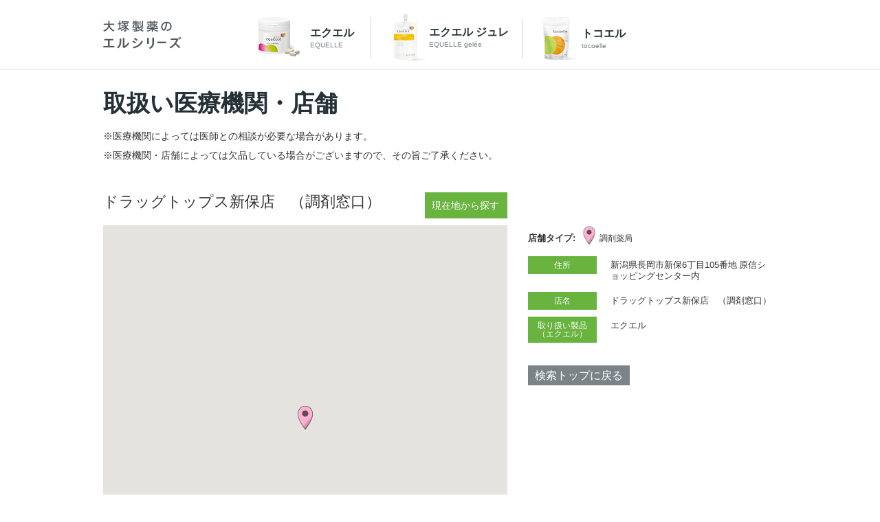

--- FILE ---
content_type: text/html; charset=utf-8
request_url: https://shop-eql.otsuka.co.jp/map/12785
body_size: 38791
content:
<!DOCTYPE html>

<html lang="ja">

  <head>
    <meta charset="utf-8">
    <meta http-equiv="X-UA-Compatible" content="IE=edge">
    <meta name="viewport" content="width=device-width,initial-scale=1.0,user-scalable=no" />

  
    <link rel="alternate" type="application/rss+xml" title="sitemap" href="/sitemap.xml" />
  
  
    <script type="text/javascript" src="/static/js/lib/jquery-1.9.1.min.js"></script>
  
    <script type="text/javascript" src="/static/js/lib/underscore-min.js"></script>
  
    <script type="text/javascript" src="/static/js/lib/backbone-min.js"></script>
  
    <script type="text/javascript" src="/static/js/sl/common.js"></script>
  
    <script type="text/javascript" src="//maps.google.com/maps/api/js?v=quarterly&libraries=geometry&key=AIzaSyDSmbifbmGCaS9uPtKqMeE8i6NofmHpIQk&region=JP"></script>
  
    <script type="text/javascript" src="/static/js/lib/geolocation-marker.js"></script>
  
    <script type="text/javascript" src="//code.jquery.com/jquery-migrate-1.2.1.min.js"></script>
  
    <script type="text/javascript" src="/static/js/lib/jquery.backgroundSize.js"></script>
  
    <script type="text/javascript" src="/static/js/lib/jquery.superbox-min.js"></script>
  
    <script type="text/javascript" src="/static/js/sl/otsuka.js"></script>
  
    <script type="text/javascript">
      var static_url = "/static/";
      var __page_name__ = 'detail';
    
      var poi_key = '12785';
    
      var marker_urls = ["//s3-ap-northeast-1.amazonaws.com/upload-sl-goga-jp/images/83sprzhqq4awzwhe80jt.png", "//s3-ap-northeast-1.amazonaws.com/upload-sl-goga-jp/images/eoahpwgcax3qlmkmj3sj.png"];
    
      var marker_index = 1;
    
      var query_string = '';
    </script>
  
    <link rel="stylesheet" type="text/css" href="/static/css/jquery.superbox.css" />
  
<meta http-equiv="Content-Type" content="text/html; charset=utf-8" />
<meta name="keywords" content="取り扱い店舗,医療機関,エクオール,エクエル,ゆらぎ期,更年期,イソフラボン" />
<meta name="description" content="大塚製薬のエルシリーズの取り扱い店舗・医療機関のページです。" />
<title>取り扱い店舗・医療機関｜大塚製薬のエルシリーズ</title>
<link rel="stylesheet" href="//sl-goga-jp.s3.amazonaws.com/resource/otsuka2022/eql/shared/css/icon/style.css" />
<link rel="stylesheet" href="//sl-goga-jp.s3.amazonaws.com/resource/otsuka2022/eql/shared/css/styles.css" />
<link rel="shortcut icon" href="https://www.otsuka.co.jp/favicon.ico" />
<meta property="og:title" content="取り扱い店舗・医療機関｜大塚製薬のエルシリーズ" />
<meta property="og:type" content="website" />
<meta property="og:description" content="大塚製薬のエルシリーズの取り扱い店舗・医療機関のページです。" />

<script src="//sl-goga-jp.s3.amazonaws.com/resource/otsuka2022/eql/shared/js/jquery.js"></script>
<script src="//sl-goga-jp.s3.amazonaws.com/resource/otsuka2022/eql/shared/js/viewport.js"></script>
<script src="//sl-goga-jp.s3.amazonaws.com/resource/otsuka2022/eql/shared/js/breakpoints.js"></script>
<script src="//sl-goga-jp.s3.amazonaws.com/resource/otsuka2022/eql/shared/js/css_browser_selector.js"></script>
<script src="//sl-goga-jp.s3.amazonaws.com/resource/otsuka2022/eql/shared/js/fixHeight.js"></script>
<script src="//sl-goga-jp.s3.amazonaws.com/resource/otsuka2022/eql/shared/js/common.js"></script>

<script type="text/javascript" src="//tr.webantenna.info/js/webantenna.js"></script>
<script type="text/javascript">
    // web アンテナ用 クリック関数
    function wa_eql_op1_click() {
        if ( typeof( webantenna ) == 'function' ) {
        _wa = new WA_Processor();
        _wa.account = 'WAi8mG-1';
        _wa.cv = 'eql_op1_click';
        webantenna( true );
        var wait = function( msec ) {
            var s = ( new Date() ).getTime();
            while ( ( new Date ).getTime() - s < msec );
        }
        wait( 100 );
        }
    };
</script>

<link rel="stylesheet" href="//sl-goga-jp.s3.amazonaws.com/resource/otsuka2022/eql/css/home.css" />
<link rel="stylesheet" href="//sl-goga-jp.s3.amazonaws.com/resource/otsuka2022/eql/tab/css/local.css" />
<link rel="stylesheet" href="//sl-goga-jp.s3.amazonaws.com/resource/otsuka2022/eql/tab/products/css/local.css" />
<link rel="stylesheet" type="text/css" href="//sl-goga-jp.s3.amazonaws.com/resource/otsuka2022/eql/tab/shop/css/local.css" media="all" />

<!-- WebAntenna -->
<script type="text/javascript">
if ( typeof( webantenna ) == 'function' ) {
    _wa.account = 'WAi8mG-1';
    _wa.cv = 'eql_shop_view';
    webantenna( true );
}
</script>

<script type="application/ld+json">
    {
    "@context": "http://schema.org",
    "@type": "BreadcrumbList",
    "itemListElement":
    [
    {
        "@type": "ListItem",
        "position": 1,
        "item":
        {
        "@id": "https://www.otsuka.co.jp/eql/",
        "name": "HOME"
        }
    },
    {
        "@type": "ListItem",
        "position": 2,
        "item":
        {
        "@id": "https://www.otsuka.co.jp/eql/tab/shop/index.html",
        "name": "取り扱い医療機関・薬局店舗"
        }
    }
    ]
}
</script>


<script>
settings = {
    label: {
        visible: true,
        cityMinZoom: 8,
        cityMaxZoom: 10,
    },
    conditions: { upper: 1, lower: [4,5] }
}
FloatSettings = { POI_LIST_MAX_NUM: 100 }
</script>
<script type="text/javascript">
    $('.search-toggle-btn').click();
</script>

<script type="text/javascript">
    $(function(){
        $('.markers li:has(.on)').addClass('list-on');
    });
</script>

<script type="text/javascript">
    $(function(){
        $('.markers .switch').click(function() {
            if ($(this).parents('.markers li').hasClass('list-on')) {
                $(this).parents('.markers li').removeClass('list-on');
            } else {
                $(this).parents('.markers li').addClass('list-on');
            }
        });
    });
</script>

<script type="text/javascript">
window.onload = function (){
var viewport_w = window.innerWidth ? window.innerWidth : $(window).width();

if(location.hash == "#equelle") { 
    if(viewport_w < 769){ $('.search-toggle-btn').click(); }
    $('.conditions.each-box h4').click();
    $('.conditions [data-index=1] .switch').click();
}
if(location.hash == "#tocoelle") { 
    if(viewport_w < 769){ $('.search-toggle-btn').click(); }
    $('.conditions.each-box h4').click();
    $('.conditions [data-index=2] .switch').click();
}

    if(viewport_w < 769){
        if ($('.float-panel').hasClass('sp-collapsed') ){
            $('.store-list').hide();
            $('.each-box.store-list h4').next('ul').hide();
            $('.each-box.store-list h4').addClass('collapsed');
        }
    }else{
        if ($('.each-box.store-list h4').hasClass('collapsed') ){
            $('.each-box.store-list h4').removeClass();
        }
    }
}
</script>


<!-- Google Tag Manager -->
<script>(function(w,d,s,l,i){w[l]=w[l]||[];w[l].push({'gtm.start':
new Date().getTime(),event:'gtm.js'});var f=d.getElementsByTagName(s)[0],
j=d.createElement(s),dl=l!='dataLayer'?'&l='+l:'';j.async=true;j.src=
'https://www.googletagmanager.com/gtm.js?id='+i+dl;f.parentNode.insertBefore(j,f);
})(window,document,'script','dataLayer','GTM-PFCFBJ');</script>
<!-- End Google Tag Manager -->
    <style>

a {
color: #68B43E
}


.theme-color, .theme-color .head, .pref-map a, .pagination .current {
background-color: #68B43E
}
.theme-color-border {
border-color: #68B43E
}



body, .theme-color p{
color: #333333
}


body {
  margin: 0;
  padding: 0;
}

#store_locator_content {
  background: #fff;
}
#store_locator_content .clearfix {
  display: inline;
}
#store_locator_content .clearfix:after {
  content: ".";
  display: block;
  visibility: hidden;
  clear: both;
  height: 0;
}


/* common */

#map-wrapper {
  position: relative;
}

#map-canvas img {
  max-width: none;
}

.infowindow {
  position: relative;
  white-space: nowrap;
  padding-left: 40px;
  min-width: 200px;
  min-height: 40px;
  margin: 2px 0 1px 0;
  overflow: hidden;
  white-space: nowrap;
}
.infowindow .icon a {
  position: absolute;
  left: 0;
  top: 50%;
  display: block;
  background-image: url("/static/images/theme/modern/btn_link.png");
  margin-top: -15px;
  width: 30px;
  height: 30px;
}
.infowindow .name {
  font-size: 14px;
  font-weight: bold;
}
.infowindow .address {
  font-size: 13px;
}
.infowindow ul.icons {
  margin: 5px 0 -3px 0;
  padding: 0;
  min-height: 1%;
}
.infowindow ul.icons:after {
  content: ".";
  display: block;
  visibility: hidden;
  clear: both;
  height: 0;
}
.infowindow ul.icons li {
  float: left;
  list-style: none;
  margin: 0 5px 5px 0;
  padding: 0;
  width: 20px;
  height: 20px;
}

.current-location-button {
  display: block;
  background-image: url("/static/images/theme/modern/btn_currentlocation.png");
  box-shadow: 0 4px 4px rgba(0, 0, 0, 0.2);
  margin: 0 27px 20px 0;
  width: 35px;
  height: 35px;
}
.current-location-button:hover {
  cursor: pointer;
}

@media screen and (max-width: 767px) {
  .current-location-button {
    margin: 0 7px 18px 0;
  }
}


/* top */

.float-panel {
  position: absolute;
  left: 30px;
  top: 30px;
  background-color: rgba(255, 255, 255, .9);
  -ms-filter: "progid:DXImageTransform.Microsoft.Gradient(GradientType=0,StartColorStr=#E6FFFFFF,EndColorStr=#E6FFFFFF)";
  border: 1px solid #ccc;
  box-shadow: 0 3px 3px rgba(0, 0, 0, .3);
  width: 300px;
}
.float-panel:not(:target){
  -ms-filter: none;
}

.float-panel-inner {
  margin: 20px 0;
}

.panel-top {
  position: absolute;
  left: 0;
  top: 20px;
}

.panel-bottom {
  margin-top: 100px;
  overflow-y: auto;
  padding-bottom: 1px;
}

.float-panel .each-box {
  margin: 0 0 10px 20px;
  width: 260px;
}
.float-panel .each-box:last-child {
  margin-bottom: 0;
}
.float-panel .each-box h4 {
  font-size: 12px;
  font-weight: normal;
  background: #ccc url("/static/images/theme/modern/btn_collapse_up.png") 238px center no-repeat;
  margin: 0;
  padding: 5px 10px;
}
.float-panel .each-box h4.collapsed {
  background-image: url("/static/images/theme/modern/btn_collapse_down.png");
}
.float-panel .each-box h4.result-zero {
  background-image: none;
}
.float-panel .each-box h4:hover {
  background-color: #ddd;
  cursor: pointer;
}
.float-panel .search {
  position: relative;
  padding-bottom: 20px;
}
.float-panel .search .tab {
  position: relative;
  border-bottom: 1px solid #ccc;
  margin-bottom: 10px;
}
.float-panel .search .tab ul {
  list-style: none;
  margin: 0;
  padding: 2px 0 0 0;
}
.float-panel .search .tab ul:after {
  content: ".";
  display: block;
  visibility: hidden;
  clear: both;
  height: 0;
}
.float-panel .search .tab ul li {
  float: left;
  display: inline;
  text-align: center;
  color: #666;
  font-size: 12px;
  line-height: 1;
  font-weight: normal;
  margin: 0;
  padding: 5px 10px;
}
.float-panel .search .tab ul li:hover {
  cursor: pointer;
}
.float-panel .search .tab ul li.active {
  color: #000;
  font-weight: bold;
  background-color: #fff;
  border: 1px solid #ccc;
  border-bottom: none;
  margin: -2px 0 -1px 0;
  padding: 6px 9px;
}
.float-panel .search .search-form {
  position: relative;
  background-color: #fff;
  border: 1px solid #ccc;
  padding: 2px 8px;
  width: 222px;
}
.float-panel .search .search-form input {
  font-size: 13px;
  line-height: 1.3;
  border: 0 solid #999;
  outline: 0 none #000;
  margin: 0;
  padding: 0;
  width: 190px;
  height: 24px;
}
.float-panel .search .search-form .search-icon {
  position: absolute;
  right: 0;
  top: 0;
  background-image: url("/static/images/theme/modern/btn_geosearch.png");
  background-position: 5px 0;
  background-repeat: no-repeat;
  margin: -1px -1px 0 0;
  width: 40px;
  height: 30px;
}
.float-panel .search .search-form .search-icon:hover {
  cursor: pointer;
}
.float-panel .search .search-form .search-toggle-btn {
  position: absolute;
  right: 0;
  top: 0;
  background: transparent url("/static/images/theme/modern/btn_sp_paneltoggle.png") 0 0 no-repeat;
  margin-top: -1px;
  margin-right: -33px;
  width: 30px;
  height: 30px;
}
.float-panel .search .search-form .search-toggle-btn:hover {
  cursor: pointer;
}
.float-panel .search .reset-btn {
  position: absolute;
  right: 0;
  top: 6px;
  color: #333;
  font-size: 10px;
  font-weight: bold;
}
.float-panel .search .reset-btn:hover {
  cursor: pointer;
}
.float-panel .markers ul,
.float-panel .conditions ul {
  list-style: none;
  margin: -1px 0 0 0;
  padding: 0;
}
.float-panel .markers ul li,
.float-panel .conditions ul li {
  position: relative;
  border-bottom: 1px solid #ddd;
  margin: 0;
  padding: 0 10px;
}
.float-panel .markers ul li .icon,
.float-panel .conditions ul li .icon {
  position: absolute;
  left: 10px;
  top: 50%;
  margin-top: -10px;
  width: 20px;
  height: 20px;
}
.float-panel .conditions ul li .icon {
  background-size: contain;
}
.float-panel .markers ul li .icon img {
  width: 20px;
}
.float-panel .markers ul li .switch,
.float-panel .conditions ul li .switch {
  position: absolute;
  right: 10px;
  top: 50%;
  background-image: url("/static/images/theme/modern/btn_slidetoggle.png");
  background-position: 0 0;
  margin-top: -12px;
  width: 50px;
  height: 24px;
}
.float-panel .markers ul li .switch.on,
.float-panel .conditions ul li .switch.on {
  background-position: 0 -24px;
}
.float-panel .markers ul li .switch:hover,
.float-panel .conditions ul li .switch:hover {
  cursor: pointer;
}
.float-panel .markers ul li .marker,
.float-panel .conditions ul li .condition {
  font-size: 13px;
  line-height: 1.3;
  padding: 13px 60px 11px 30px;
}
.float-panel .conditions ul li .condition:not(.withIcon) {
  padding-left: 0;
}
.float-panel .store-list ul {
  list-style: none;
  margin: 5px 0 0 0;
  padding: 0;
}
.float-panel .store-list ul li {
  border-bottom: 1px solid #ddd;
  margin: 0;
  padding: 0;
}
.float-panel .store-list ul li .body {
  background-color: transparent;
  padding: 10px;
}
.float-panel .store-list ul li .body:hover {
  background-color: #ffe;
  cursor: pointer;
}
.float-panel .store-list ul li .body .name {
  font-size: 14px;
  font-weight: bold;
  overflow: hidden;
  white-space: nowrap;
  text-overflow: ellipsis;
}
.float-panel .store-list ul li .body .address {
  font-size: 12px;
  overflow: hidden;
  white-space: nowrap;
  text-overflow: ellipsis;
}
.float-panel .store-list ul li .body ul.icons {
  margin: 5px 0 -3px 0;
  padding: 0;
  min-height: 1%;
}
.float-panel .store-list ul li .body ul.icons:after {
  content: ".";
  display: block;
  visibility: hidden;
  clear: both;
  height: 0;
}
.float-panel .store-list ul li .body ul.icons li {
  float: left;
  background-size: contain;
  border: none;
  margin: 0 5px 5px 0;
  padding: 0;
  width: 20px;
  height: 20px;
}

.float-panel.sp-collapsed .markers,
.float-panel.sp-collapsed .conditions,
.float-panel.sp-collapsed .store-list,
.float-panel.sp-collapsed .search .tab,
.float-panel.sp-collapsed .search .reset-btn {
  display: none;
}
.float-panel.sp-collapsed .panel-bottom {
  margin-top: 40px;
  height: 7px;
}
.float-panel.sp-collapsed .search .search-form .search-toggle-btn {
  background-position: -30px 0;
}

@media screen and (max-width: 768px) {
  .float-panel {
    left: 7px;
    top: 7px;
    width: 280px;
  }
  .float-panel-inner {
    margin: 0 0 10px 0;
  }
  .float-panel .each-box {
    margin: 0 0 10px 10px;
    width: 260px;
  }
  .panel-top {
    top: 10px;
  }
  .panel-bottom {
    margin-top: 90px;
  }
  .float-panel.sp-collapsed .panel-bottom {
    height: 0;
  }
  .float-panel .search .search-form input {
    line-height: 1;
    height: 20px;
  }
  .float-panel .search .search-form .search-toggle-btn {
    right: 3px;
  }
}

.cityLabel{
  white-space: nowrap;
  border: 1px solid #333;
  padding: 0 2px 0 2px;
  background-color: #FFF;
  margin: 1px;
  line-height: 1.5;
  font-family: "メイリオ", Meiryo, "ヒラギノ角ゴ Pro W3", "Hiragino Kaku Gothic Pro", Osaka, "ＭＳ Ｐゴシック", "MS PGothic",Roboto,Arial,sans-serif;
  font-size: 12px;
  font-weight: 400;
}
#CityLabelTmp .cityLabel{
  background-color: #FF9;
  position:relative;
  display: inline-block;
  float: right;
  margin-left: 10px;
}
.cityLabel:hover{
  cursor: pointer;
  background-color: #FFF;
  border: 1px solid #555;
  color: #777;
}
.cityLabel .num {
  background-color:#333;
  color: #FFF;
  padding: 0 2px 0 3px;
  margin: 0 0 0 2px;
  position: absolute;
  min-width: 15px;
  display: inline-block;
  text-align: center;
  top: -1px;
  border:1px solid #333;
}
.cityLabel:hover .num {
  color: #FFF;
  background-color:#999;
}


/* detail */

.detail-body {
  background: #fff;
  width: 960px; /* ヘッダ・フッタの横幅を指定 */
  margin: 0 auto;
  padding: 30px 0;
}

.detail-body .cols {
  width: 100%;
}
.detail-body .col-left {
  float: left;
  width: 60%;
}
.detail-body .col-right {
  float: right;
  width: 40%;
}
.detail-body .heading {
  padding-bottom: 5px;
}
.detail-body .heading h1.store-name {
  font-size: 22px;
  line-height: 1.3;
  margin: 0 0 8px 0;
  padding: 0;
}
.detail-body .heading p.store-address {
  font-size: 14px;
  margin: 0 0 15px 0;
  padding: 0;
}
.detail-body .map-link {
  margin: 20px 10px;
}
.detail-body .map-link .icon a {
  display: block;
  background-image: url("/static/images/theme/modern/btn_maplink_small.png");
  background-position: 0 0;
  width: 20px;
  height: 16px;
}
.detail-body .map-link .text {
  font-size: 13px;
  line-height: 1;
  margin: -1.1em 0 0 25px;
}
.detail-body .marker-info {
  margin: 0 0 15px 30px;
  height: 30px;
}
.detail-body .marker-info .label {
  display: table-cell;
  font-size: 13px;
  font-weight: bold;
  vertical-align: middle;
  padding-right: 10px;
}
.detail-body .marker-info .icon {
  display: table-cell;
}
.detail-body .marker-info .icon img {
  max-width: 30px;
  max-height: 30px;
}
.detail-body .marker-info .marker {
  display: table-cell;
  font-size: 12px;
  vertical-align: middle;
  padding-left: 5px;
}
.detail-body .conditions-cloud {
  display: inline-block;
  border: 1px solid #ccc;
  margin-left: 30px;
  padding: 5px 10px;
}
.detail-body .conditions-cloud ul {
  list-style: none;
  margin: 0;
  padding: 0;
}
.detail-body .conditions-cloud ul li {
  float: left;
  color: #000;
  font-size: 12px;
  line-height: 1;
  margin: 5px;
  padding: 0;
}
.detail-body .detail-icons {
  margin: 30px 0 60px 30px;
}
.detail-body .detail-icons ul.icons {
  margin: 0;
  padding: 0;
  min-height: 1%;
}
.detail-body .detail-icons ul.icons:after {
  content: ".";
  display: block;
  visibility: hidden;
  clear: both;
  height: 0;
}
.detail-body .detail-icons ul.icons li {
  float: left;
  list-style: none;
  margin: 0 10px 10px 0;
  padding: 0;
  width: 40px;
  height: 40px;
}
.detail-body .openLW .icon a {
  display: block;
  background-image: url("/static/images/theme/modern/btn_goback_small.png");
  background-position: 0 0;
  width: 15px;
  height: 15px;
}
.detail-body .openLW .name {
  font-size: 13px;
  line-height: 1;
  margin: -1em 0 0 20px;
}
#about_icon ul {
  margin: 0 0 15px 0;
  padding: 0 0 5px 0;
  min-height: 1%;
}
#about_icon ul:after {
  content: ".";
  display: block;
  visibility: hidden;
  clear: both;
  height: 0;
}
#about_icon ul li {
  float: left;
  list-style: none;
  padding-bottom: 10px;
  width: 33.3333%;
}
#about_icon ul li .content {
  display: table;
}
#about_icon ul li .content .icon {
  float: left;
  display: table-cell;
  margin-right: 10px;
  width: 40px;
  height: 40px;
}
#about_icon ul li .content .icon img {
  box-shadow: 0 0 3px #ccc;
}
#about_icon ul li .content .text {
  display: table-cell;
  font-size: 13px;
  vertical-align: middle;
}
@media screen and (max-width: 481px) {
  #about_icon ul li {
    float: none;
    padding-bottom: 5px;
    width: auto;
  }
}
.detail-body dl.detail {
  line-height: 1.4;
  margin: 10px 0 30px 30px;
  padding: 0;
  display: flex;
  flex-wrap: wrap;
}
.detail-body dl.detail dt {
  width: 100px;
  text-align: center;
  color: #fff;
  font-size: 12px;
  line-height: 1;
  margin: 0 0 10px 0;
  padding: 7px 10px;
  min-height: 1em;
  height: 100%;
}
.detail-body dl.detail dd {
  width: calc(100% - 100px);
  font-size: 13px;
  line-height: 1.3;
  background: #f6f6f6;
  padding: 5px 7px 5px 20px;
  margin: 0 0 10px 0px;
  min-height: 1.3em;
}
.detail-body .goback {
  margin: 0 30px;
}
.detail-body .goback .icon a {
  display: block;
  background-image: url("/static/images/theme/modern/btn_goback_small.png");
  background-position: 0 0;
  width: 15px;
  height: 15px;
}
.detail-body .goback .name {
  font-size: 13px;
  line-height: 1;
  margin: -1em 0 0 20px;
}

.directions {
  margin: 20px 0 0 20px;
}
.directions .route-navigation {
  background: #fff;
  box-shadow: 0 4px 4px rgba(0, 0, 0, 0.2);
  padding: 5px 10px;
}
.directions .route-navigation.depSelect {
  background-color: #ff9;
}
.directions .route-navigation label {
  position: absolute;
  top: 0px;
  display: inline-block;
  vertical-align: top;
  background-image: url("/static/images/theme/modern/btn_routetoggle.png");
  width: 52px;
  height: 34px;
}
.directions .route-navigation label:hover {
  cursor: pointer;
}
.directions .route-navigation select {
  font-size: 14px;
  background: #fff;
  border: none;
  vertical-align: bottom;
  height: 24px;
  margin-left: 60px;
  padding: 0 5px; /* for IE */
}
.directions .route-navigation .dep-info {
  color: #000;
  font-size: 12px;
  line-height: 1;
}
.directions .route-navigation .dep-info .revertLink {
  color: #999;
  margin-left: 40px;
}
.directions .route-navigation .dep-info .revertLink:hover {
  color: #666;
  cursor: pointer;
}
.directions .route-navigation-result {
  background: #fff;
  border-top: 1px solid #ccc;
  box-shadow: 0 4px 4px rgba(0, 0, 0, 0.2);
  margin-left: 15px;
  padding: 5px 10px;
  width: 220px;
}
.directions .route-navigation-result .close {
  float: right;
  color: #999;
  font-size: 14px;
  margin-left: 10px;
}
.directions .route-navigation-result .close:hover {
  cursor: pointer;
}
.directions .route-navigation-result .distance {
  float: right;
  margin-top: 2px;
}
.directions .route-navigation-result .duration {
  font-size: 14px;
}
.directions .route-navigation-result .error {
  font-size: 13px;
}

@media screen and (max-width: 767px) {
  .detail-body {
    width: auto;
    margin: 0;
    padding: 20px 0 0 0;
  }
  .detail-body .col-left,
  .detail-body .col-right {
    float: none;
    width: auto;
  }
  .detail-body .heading {
    padding: 0 10px 0 10px;
  }
  .detail-body .heading p.store-address {
    margin-bottom: 15px;
  }
  .detail-body .marker-info {
    margin: 10px;
  }
  .detail-body .conditions-cloud {
    display: block;
    margin: 0 10px;
  }
  .detail-body .goback {
    margin: 20px 10px;
  }
  .detail-body dl.detail {
    margin: 15px 10px 20px 10px;
  }
  .directions {
    margin: 7px 0 0 7px;
  }
  .directions .route-navigation label,
  .directions .route-navigation select,
  .directions .route-navigation-result .close,
  .directions .route-navigation-result .duration {
    font-size: 12px;
  }
}.float-panel .store-list ul li .body .name,
.float-panel .store-list ul li .body .address {
  overflow: inherit;
  white-space: normal;
  text-overflow: inherit;
}
.float-panel .store-list ul .body .distance {
  font-size: 12px;
  text-align: right;
}
.float-panel .search .search-form {
  height: 30px;
  width: 239px;
  box-sizing: border-box;
}
.float-panel {
  left: 10px;
  top: 10px;
}
.float-panel .markers ul li,
.float-panel .conditions ul li {
  padding: 0;
}
.float-panel .markers ul li .icon,
.float-panel .conditions ul li .icon {
  width: 40px;
  height: 40px;
  top: calc(50% - 5px);
}
.float-panel .markers ul li .marker,
.float-panel .conditions ul li .marker,
.float-panel .markers ul li .condition,
.float-panel .conditions ul li .condition {
  padding: 13px 55px 11px 50px;
}
.float-panel .markers ul li .switch,
.float-panel .conditions ul li .switch {
  right: 0;
}
.float-panel .store-list ul li .body ul.icons li {
  width: 40px;
  height: 40px;
}
.directions {
  margin: 10px 0 0 10px;
}
.current-location-button {
    background-image: none;
    background-color: #68b43e;
    box-shadow: none;
    font: inherit;
    color: #ffffff;
    width: 120px;
    height: auto;
    padding: 5px 10px;
    margin-left: 10px;
    margin-bottom: 10px;
    display: block;
}
.detail-body .current-location-button {
    margin-right: calc(50% - 98px);
    float: right;
}
.infowindow {
  white-space: normal;
  box-sizing: border-box;
}
.infowindow .address {
  font-size: 12px;
  line-height: 1.3;
}
.infowindow ul.icons li {
  width: 40px;
  height: 40px;
  margin: 0 2px 2px 0;
}

#store_locator_content {
  text-align: left;
}


@font-face{
    font-family: 'equelle_icomoon';
    src: url(//sl-goga-jp.s3-ap-northeast-1.amazonaws.com/pre/fonts/equelle/equelle-icomoon.ttf) format('ttf');
    src: url(//sl-goga-jp.s3-ap-northeast-1.amazonaws.com/pre/fonts/equelle/equelle-icomoon.woff) format('woff');
}
@font-face{
    font-family: 'local_icomoon';
    src: url(//sl-goga-jp.s3-ap-northeast-1.amazonaws.com/pre/fonts/equelle/ko-nenki_icomoon.ttf) format('ttf');
    src: url(//sl-goga-jp.s3-ap-northeast-1.amazonaws.com/pre/fonts/equelle/ko-nenki_icomoon.woff) format('woff');
}

#header .navWrap #gnav01 .s_list03 li a::after,
#header .navWrap #gnav01 .s_list03 li a:hover:after,
#header .navWrap #gnav01 .s_list02_01wrap > ul > li > .innerNav > ul li a::after,
.pageTop a::after {
    font-family: 'equelle_icomoon' !important;
}

#header a[target="_blank"]:after, .footerNavWrap a[target="_blank"]:after {
    font-family: 'local_icomoon' !important;
}

.homeMainVisualArea .homeMainVisual .mvimages01 {
    position: relative;
}
#header .logo {
    padding: 30px 0 21px 0;
}

.pageTop a {
    right: 10px;
    bottom: 0;
}
#container {
    display: contents;
    height: 650px;
}
.header-description-pc {
    margin: 10px 0 10px calc((100% - 980px)/2);
    width: 850px;
    display: inline-block;
}
.header-description-sp {
    display: none;
}

.float-panel .store-list ul li .body {
    line-height: 1.5;
}

.cityLabel {
    border: 1px solid #83bd05;
}
.cityLabel:hover {
    border: 1px solid #75A016;
    color: #000;
}
.cityLabel:hover .num {
    background-color: #75A016;
    border: 1px solid #75A016;
}
.cityLabel .num {
    background-color: #83bd05;
    border: 1px solid #83bd05;
}
.cityLabel .num:hover {
    background-color: #75A016;
    border: 1px solid #75A016;
}

.detail-body {
    width: 980px;
}
.detail-body #map-canvas {
    height: 600px !important;
}

.homeMainVisualArea { 
    position: relative; 
}

.mvimages01 img {
    vertical-align: top;
}

.detail-body dl.detail dd {
    background-color: transparent;
}

.float-panel .marker{
   color: rgb(125, 125, 125);
}

.float-panel .list-on .marker{
   color: #000;
   font-weight: bold;
}

.float-panel .markers h4 {
  font-weight: bold;
}

.homeMainVisualArea .homeMainVisual .ttl {
  position: relative;
  font-weight: bold;
  margin-top: 24px;
}

.detail-body .goback .name {
  margin: 0;
}

.detail-body .goback .name a {
  color: #ffffff;
  background-color: #7c8387;
  padding: 5px 10px;
  font-size: 16px;
  text-decoration: none;
}

.detail-body .goback .name a:hover {
  text-decoration: underline;
}

.detail-body .heading {
  padding-right: 20px;
  display: inline-block;
}

#store_locator_content .clearfix {
  display: block;
}

.float-panel .search .search-form {
  padding: 0px 8px;
}

.pageTop {
    top: 25px;
}

#footer {
    margin-top: 20px;
}


@media screen and (min-width: 769px) {
  #map-wrapper,
  #map-canvas {
    height: 600px !important;
  }
  .float-panel {
    max-height: 520px !important;
  }
  .panel-bottom {
    max-height: 400px !important;
  }
}

@media screen and (max-width: 768px) {
  #map-canvas {
    width: 100%;
  }
  .container {
    height: auto;
  }
  .detail-body {
    width: auto;
  }
  #header .logo {
    padding: 13px 0 13px 20px;
  }
  .float-panel .each-box {
    width: 255px;
  }
  .mvimages01 img {
    width:100%;
    height: auto;
  }
  #main:after {
    width: 0px;
  }
  .menuOpen #main:after {
    width: 2px;
  }
  #header .navWrap #gnav01 a.blank::after,
  #header .navWrap #gnav01 a.sp_arrow_b.icon-arrow::after,
  #header .navWrap #gnav01 a.sp_arrow_w.icon-arrow::after,
  #header .navWrap #gnav01 .s_list01 li a.accordMenu.close + .innerNav a.sp_arrow_w.icon-arrow::after,
  #footer .inner01Wrap .inner01 .fNav01 li a::after {
    font-family: 'equelle_icomoon' !important;
  }
  .float-panel .search .search-form {
    padding: 4px 8px;
  }
  .float-panel .search .search-form input {
    display: block;
  }

  .header-description-pc {
    display: none;
  }

  .header-description-sp {
    display: block;
    padding: 10px;
    width: auto;
    margin: 0;
    font-size: 12px;
  }
  
  .detail-body {
    padding-top: 0px;
  }

  .detail-body #map-canvas {
    max-height: 300px;
  }

  .detail-body .heading h1.store-name {
    margin: 0;
    font-size: 15px;
  }

  .homeMainVisualArea {
    width: 50%;
    display: inline-block;
  }

  .homeMainVisualArea .homeMainVisual .ttl {
    top: 0;
    font-size: 16px;
    margin: 26px 0 16px 20px;
  }

  .current-location-button {
    width: 95px;
    margin: 22px 10px 0 5px;
    float: right;
    padding: 2px 5px;
    font-size: 12px;
    display: flex;
  }
  .detail-body .current-location-button {
    margin-right: 10px;
  }

  body {
    -ms-overflow-style: none;    /* IE, Edge 対応 */
    scrollbar-width: none;       /* Firefox 対応 */
  }
  body::-webkit-scrollbar {  /* Chrome, Safari 対応 */
    display:none;
  }

  #store_locator_content .clearfix {
    display: inline-block;
    margin-top: 10px;
  }
  
  .homeMainVisualArea {
    width: 60%;
  }

  .detail-body .goback {
    margin: 35px 10px 20px;
  }
  
}

@media screen and (max-width: 768px) {
  #header .navWrap #gnav01 .js_toggleNav a.sp_arrow_b.icon-arrow::after {
   display: none;
  }
}

#footer .fNav02 li a {
  font-size: 12px;
  color: rgba(255,255,255,.6);
}
#footer .inner02Wrap .inner02 #copy a {
  color: rgba(255,255,255,.6);
}


/* クローズボタン本体。サイズを調整して無理やり端っこに寄せる */
.gm-style-iw.gm-style-iw-c .gm-style-iw-chr button {
  transform: scale(0.75);
  position: absolute !important;
  right: -12px;
  top: -12px;
}

/*infowindowのコンテンツを格納している箱 クローズボタンと接触しないように調整*/
.gm-style-iw.gm-style-iw-c .gm-style-iw-d {
  padding-right: 4px;
}
    </style>
    <title>ドラッグトップス新保店　（調剤窓口） | </title>
  </head>
  <body class=" reverse">
<div id="store_locator_header"><!-- Google Tag Manager (noscript) -->
<noscript><iframe src="https://www.googletagmanager.com/ns.html?id=GTM-PFCFBJ"
height="0" width="0" style="display:none;visibility:hidden"></iframe></noscript>
<!-- End Google Tag Manager (noscript) -->

<div id="header">
 <div class="headerInner">
  <p class="logo"><a href="https://www.otsuka.co.jp/eql/">エルシリーズ（ELLE）</a></p>
  <div class="navWrap">
   <nav id="gnav01">
    <p class="js_toggleNav"><a href="https://www.otsuka.co.jp/eql/tab/" class="s_main sp_arrow_b icon-arrow"><span class="productsttl"><span class="s_img"><img src="//sl-goga-jp.s3.amazonaws.com/resource/otsuka2022/eql/shared/images/header_logo_02_pc.gif" alt="" class="imgSwitch" /></span><span class="ttl">エクエル<span class="txt">EQUELLE</span></span></span></a></p>

    <p class="js_toggleNav"><a href="https://www.otsuka.co.jp/eql/gelee/" class="s_main sp_arrow_b icon-arrow"><span class="productsttl"><span class="s_img"><img src="//sl-goga-jp.s3.amazonaws.com/resource/otsuka2022/eql/shared/images/header_logo_03_pc_202303.gif" alt="" class="imgSwitch" /></span><span class="ttl">エクエル ジュレ<span class="txt">EQUELLE gelée</span></span></span></a></p>

<p class="js_toggleNav"><a href="https://www.otsuka.co.jp/tcl/" class="s_main sp_arrow_b icon-arrow"><span class="productsttl"><span class="s_img"><img src="//sl-goga-jp.s3.amazonaws.com/resource/otsuka2022/eql/shared/images/header_logo_04_pc.gif" alt="" class="imgSwitch" /></span><span class="ttl">トコエル<span class="txt">tocoelle</span></span></span></a></p>

   </nav>
  </div>
 </div>
</div></div>
<div id="store_locator_content"><div id="main" class="index">

<div class="homeMainVisualArea">
 <div class="homeMainVisual bxslider">
  <p class="ttl">取扱い医療機関・店舗</p>
 </div>
</div>

<div class="header-description-pc">
 <div>※医療機関によっては医師との相談が必要な場合があります。</div>
 <div>※医療機関・店舗によっては欠品している場合がございますので、その旨ご了承ください。</div>
</div>

<style>
  #map-canvas {
    height: 500px;
  }
  @media screen and (max-width: 767px) {
    #map-canvas { height: 300px; }
  }
</style>

<script type="text/javascript">
  if (typeof default_zoom === 'undefined') {
    var default_zoom = 14;
  }
</script>

<div class="detail-body">
  <div class="heading">
    <h1 class="store-name">ドラッグトップス新保店　（調剤窓口）</h1>
  </div>
  <div class="cols clearfix">
    <div class="col-left">
      
<div id="map-canvas"></div>

<script type="text/template" id="infowindow-template">
  <div class="infowindow">
  
    <% var detail_map_url = "/map/12785"; %>
    <div class="icon"><a href="<%- detail_map_url %>" class="theme-color"></a></div>
    <div class="name"><a href="<%- detail_map_url %>">ドラッグトップス新保店　（調剤窓口）</a></div>
    <div class="address">新潟県長岡市新保6丁目105番地 原信ショッピングセンター内</div>
  
  
  </div>
</script>


<script type="text/javascript">
  var page_mode = 'detail';
  var center_lat = 37.4675176;
  var center_lng = 138.868334;
  var default_zoom = 15;
  var direction_failed_message = 'ルート探索に失敗しました。';
  var no_root_message = 'ルートが見つかりませんでした。';
</script>
<script type="text/template" id="direction-template">
  <div class="route-navigation">
    <label class="theme-color" data-mode="walking"></label>
    <select class="route-from">
      <option value="0">出発地をお選びください</option>
      <option value="2">地図をクリック...</option>
    <% if (navigator.geolocation) { %>
      <option value="1">現在地から</option>
    <% } %>
      <optgroup label="周辺の駅から">
      </optgroup>
    </select>
    <span class="dep-info" style="display: none;">出発地点をクリックしてください<span class="revertLink">戻る</span></span>
  </div>
  <div class="route-navigation-result" style="display: none;">
    <div class="close">×</div>
    <div class="distance"></div>
    <div class="duration"></div>
    <div class="error" style="display: none;"></div>
  </div>
</script>
<script type="text/template" id="station-template">
  <option value="<%- code %>" data-lat="<%- lat %>" data-lng="<%- lng %>"><%- name %></option>
</script>

<script type="text/javascript">
  var failed_to_get_location_message = '位置情報の取得に失敗しました。';
</script>
      <div class="map-link">
  <div class="icon"><a href="http://maps.google.com/maps?q=37.4675176,138.868334" class="theme-color"></a></div>
  <div class="text"><a href="http://maps.google.com/maps?q=37.4675176,138.868334">Google Maps アプリで開く</a></div>
</div>
    </div>
    <div class="col-right">
      <div class="header-description-sp">
        <div>※医療機関によっては医師との相談が必要な場合があります。</div>
        <div>※医療機関・店舗によっては欠品している場合がございますので、その旨ご了承ください。</div>
      </div>
      
  <div class="marker-info">
    <div class="label">店舗タイプ: </div>
    <div class="icon"><img src="//s3-ap-northeast-1.amazonaws.com/upload-sl-goga-jp/images/eoahpwgcax3qlmkmj3sj.png" /></div>
    <div class="marker">調剤薬局</div>
  </div>


      
      <dl class="detail">


  <dt class="theme-color">住所</dt>
  <dd>新潟県長岡市新保6丁目105番地 原信ショッピングセンター内</dd>



  <dt class="theme-color">店名</dt>
  <dd>ドラッグトップス新保店　（調剤窓口）</dd>



  <dt class="theme-color">取り扱い製品（エクエル）</dt>
  <dd>エクエル</dd>




</dl>
      <div class="goback">
        <div class="name"><a href="../">検索トップに戻る</a></div>
      </div>
    </div>
  </div>
</div>

</div></div>
<div id="store_locator_footer"><p class="pageTop jsScroll"><a href="#store_locator_header"></a></p>
<div id="footer">
 <div class="inner01Wrap">
  <div class="inner01">
   <p class="fLogo"><a href="https://www.otsuka.co.jp/" target="_blank"><img src="https://www.otsuka.co.jp/eql/shared/images/footLogo.png" width="137" height="36" alt="大塚製薬" /></a></p>
   <ul class="fNav01">
    <li><a href="https://www.otsuka.co.jp/product/" target="_blank"><img src="https://www.otsuka.co.jp/eql/shared/images/_footmenu01.png" width="131" height="19" alt="製品ラインナップ" /></a></li>
    <li><a href="https://www.otsuka-plus1.com/shop/" target="_blank" onclick="wa_eql_op1_click();" oncontextmenu="wa_eql_op1_click();"><img src="https://www.otsuka.co.jp/eql/shared/images/_footmenu02.png" width="109" height="19" alt="ショッピング" /></a></li>
    <li><a href="https://www.otsuka.co.jp/adv/" target="_blank"><img src="https://www.otsuka.co.jp/eql/shared/images/_footmenu03.png" width="148" height="19" alt="大塚製薬CM情報" /></a></li>
    <li><a href="https://www.otsuka.co.jp/company/" target="_blank"><img src="https://www.otsuka.co.jp/eql/shared/images/_footmenu04.png" width="81" height="19" alt="企業情報" /></a></li>
   </ul>
  </div>
 </div>
 <div class="inner02Wrap">
  <div class="inner02">
   <ul class="fNav02">
    <li><a href="https://www.otsuka.co.jp/" target="_blank">大塚製薬ホームページ</a></li>
    <li><a href="https://www.otsuka.co.jp/nc-terms-of-use/" target="_blank">サイトのご利用にあたって</a></li>
    <li><a href="https://www.otsuka.co.jp/nc-privacy-policy/" target="_blank">個人情報の取り扱いについて</a></li>
    <li><a href="https://www.otsuka.co.jp/contacts/inquiry-form/form/?type=CM" target="_blank">お問い合わせ</a></li>
   </ul>
   <p id="copy"><a href="https://www.otsuka.co.jp/terms-of-use/" target="_blank"><small>&copy; OTSUKA Pharmaceutical Co.Ltd. All Right Reserved.</small></a></p>
  </div>
 </div>
</div>
</div>

    <input type="hidden" name="csrfmiddlewaretoken" value="rlyQorw46EUN9RXl9xhkSEWWjbUobs2nlDXTRTnNjiLkwZO4XRbHgQD5fo4JKLla"/>
    

  </body>
</html>

--- FILE ---
content_type: text/css
request_url: https://sl-goga-jp.s3.amazonaws.com/resource/otsuka2022/eql/tab/shop/css/local.css
body_size: 560
content:
@charset "utf-8";

/* --------------------------------------------------------------------------------------
 shop
--------------------------------------------------------------------------------------- */

/* header ------------------------------ */

#iframe-gogamap{
text-align:center;
padding:80px 0;
}

#iframe-gogamap iframe
{
width: 960px;
height: 670px;
margin-bottom: 40px;
}

@media screen and (max-width: 768px) {
#iframe-gogamap{
text-align:center;
padding:40px 20px;
}
#iframe-gogamap iframe
 {
	width: 100%;
	height: 500px;
margin-bottom: 0;
 }
}


--- FILE ---
content_type: application/javascript; charset=utf-8
request_url: https://shop-eql.otsuka.co.jp/static/js/sl/otsuka.js
body_size: 58691
content:
var DEFAULT_SETTINGS = {
    label: {
        visible: false,
        cityMinZoom: 8,
        cityMaxZoom: 10,
    },
    floatPanel: {
        defaultSearch: "geocode",
        poiList: {
            maxNum: 50,
            sortType: 'distance',
        }
    },
    fitBounds: {
        maxZoom: 14,
    },
    infowindow: {
        arrowPos: 25,
    },
    // エクエルマップのみで使用する想定なのでデフォルトは設定なしにしておく
    // 管理画面追加HEADのsettingに値を入れて上書きする
    conditions: {
        upper: null,
        lower: []
    }
}

function extendDict(origin, update) {
    // array使うのは、settings.conditions内のみの想定で_.isArray追加
    // ほかにもarray使う場合は動作要確認
    if (!_.isObject(origin) || _.isFunction(origin) || _.isArray(origin)) {
        return true;
    }

    // origin が連想配列の場合
    for (var key in origin) {
        if (key in update) {
            var update_request = extendDict(origin[key], update[key]);
            if (update_request) {
                origin[key] = update[key];
            }
        }
    }

    return false;
}

function initSettings() {
    var settings = DEFAULT_SETTINGS;
    if (!('settings' in window)) return settings;

    if ('FloatSettings' in window) {
        if ('POI_LIST_MAX_NUM' in window.FloatSettings)
            settings.floatPanel.poiList.maxNum = window.FloatSettings.POI_LIST_MAX_NUM;
        if ('POI_LIST_SORT_TYPE' in window.FloatSettings)
            settings.floatPanel.poiList.sortType = window.FloatSettings.POI_LIST_SORT_TYPE;
    }

    extendDict(settings, window.settings);

    return settings;
}

$(function() {
    var settings = initSettings();

    var map = null;
    var maps_initialized = false;
    var is_watching = false;
    var infowindow = null;
    var coverRect = null;
    var location_loaded = false;
    var loaded_bounds = null;
    var loaded_pois = {};
    var displayed_markers = [];
    /* nullであれば全てのPOIを表示していい（フィルターをかけた上で）
    フリーワード検索時、ヒットしたPOIのIDの配列となる*/
    var displayable_pois = null;
    var current_search_word = '';

    var city_labels = [];
    var pref_labels = [];
    var MODE_POI = 0, MODE_CITY = 1, MODE_PREF = 2;
    var move_to_pref = false;  // true にすると current_pref にフィットする
    var forced_poi = false;  // true ならラベル表示禁止
    var current_mode = MODE_POI;
    var current_pref = null;
    var current_city = null;
    var current_displayed = null;
    var load_city = false;
    var load_pref = false;
    var geocorde_marker = null; // 検索地点用マーカー
    var geocorde_latlng = null;
    var current_search_latlng = null;
    var current_distance = 1; // 距離表示 1:中心地 2:現在地 3:検索地
    var distance_message = '中心から';

    var uuid = 'xxxxxxxx-xxxx-4xxx-yxxx-xxxxxxxxxxxx'.replace(
        /[xy]/g,
        function(c) {
            var r = Math.random()*16|0, v = c === 'x' ? r : (r&0x3|0x8);
            return v.toString(16);
        }
    );

    var geocoder = new google.maps.Geocoder();

    if ($.superbox) {
        $.superbox.settings = {
            boxWidth: 'auto',
            boxHeight: 'auto',
            closeTxt: '<img src="' + static_url + 'images/theme/close.png" alt="閉じる" width="80" height="80" title="閉じる">'
        };
        $.superbox();
    }

    if (page_mode == 'detail') {
        var poi_lat = center_lat;
        var poi_lng = center_lng;
        var directionsService = new google.maps.DirectionsService();
        var directionsDisplay = new google.maps.DirectionsRenderer({suppressMarkers: true});
        var currentPositionCallback = null;
    }

    var is_sp = (window.innerWidth ? window.innerWidth : $(window).width()) < 768;

    function initMaps() {
        if (maps_initialized) {
            onInitialized();
            return;
        }
        var initial_zoom = default_zoom;
        if (page_mode == 'top') {
            var latlng = getCookie('last-latlng');
            if (latlng) {
                latlng = latlng.split(',');
                if (latlng.length >= 3) {
                    center_lat = latlng[0]
                    center_lng = latlng[1]
                    initial_zoom = parseInt(latlng[2])
                    current_mode = getModeByZoom(initial_zoom);
                }
            }
            if (current_mode == MODE_CITY) {
                var data = PREF_DATA[current_pref];
                if (data) {
                    center_lat = data[0];
                    center_lng = data[1];
                    initial_zoom = 8;
                }
            }
        }

        google.maps.visualRefresh = true;
        map = new google.maps.Map(document.getElementById('map-canvas'), {
            zoom: initial_zoom,
            center: new google.maps.LatLng(center_lat, center_lng),
            mapTypeId: google.maps.MapTypeId.ROADMAP,
            mapTypeControl: false,
            scaleControl: true,
            streetViewControlOptions: {
                position: google.maps.ControlPosition.RIGHT_TOP
            },
            panControlOptions: {
                position: google.maps.ControlPosition.RIGHT_TOP
            },
            zoomControlOptions: {
                position: google.maps.ControlPosition.RIGHT_TOP
            }
        });
        if (is_sp) {
            map.setOptions({
                fullscreenControl: false,
                streetViewControl: false,
                zoomControlOptions: {
                    position: google.maps.ControlPosition.LEFT_BOTTOM
                }
            });
        }
        setExtraControls();
        var arrow_pos = -settings.infowindow.arrowPos
        infowindow = new google.maps.InfoWindow({
            pixelOffset: new google.maps.Size(-1, arrow_pos)
        });
        if (page_mode == 'top') {
            google.maps.event.addListener(map, 'idle', onMapIdle);
            google.maps.event.addListener(map, 'zoom_changed', onMapZoomChanged);
        } else if (page_mode == 'detail') {
            var position = new google.maps.LatLng(center_lat, center_lng);
            var marker = new google.maps.Marker({
                icon: marker_urls[marker_index],
                position: position,
                map: map
            });
            if (!is_sp) {
                $('.map-link').hide();
            }
        }

        google.maps.event.addListener(map, 'projection_changed', onProjectionChanged);

        coverRect = new google.maps.Rectangle({
            bounds: new google.maps.LatLngBounds(
                new google.maps.LatLng(-85,-180), new google.maps.LatLng(85,180)),
            strokeOpacity: 0,
            fillOpacity: 0,
            zIndex: -10000,
            clickable: true,
            cursor: 'default',
            visible: true,
            map: map
        });

        initialFilter();
    }

    function initialFilter() {
        if (settings.conditions && settings.conditions.lower.length) {
            _.each(settings.conditions.lower, function (i) {
                $('.float-panel .conditions [data-index=' + i + ']').hide();
            })
        }
      /**
       *  ?f=<<カンマ区切りの検索条件indexリスト>>&m=<<カンマ区切りの店舗タイプindexリスト>>
      **/
      var req = getQuery();
      var filter = ''
      if ('f' in req) filter = req['f'];
      var markers = ''
      if ('m' in req) markers = req['m'];

      if (filter != '') {
        _.defer(function() {
          $('.float-panel .conditions h4').click();
        })
        var filter_list = filter.split(',');
        _.each(filter_list, function(f, index) {
            if (settings.conditions && _.contains(settings.conditions.lower, Number(f))) {
                _.each(settings.conditions.lower, function (i) {
                    $('.float-panel .conditions [data-index=' + i + ']').show();
                })
                $('.float-panel .conditions [data-index=' + settings.conditions.upper + ']').hide();
            }
            $('.float-panel .conditions [data-index='+f+'] .switch').addClass('on')
        });
      }
      if (markers != '') {
        _.defer(function() {
          $('.float-panel .markers h4').click();
        })
        var filter_list = markers.split(',');
        _.each(filter_list, function(f, index) {
          $('.float-panel .markers [data-index='+f+'] .switch').addClass('on')
        });
      }
    }

    function initialSearch() {
      /**
       *  ?q=<<キーワード>>&st=<<サーチタイプ>>
       *  サーチタイプ: freeword or geosearch
      **/
      var req = getQuery();
      var query = '';
      var search_type = '';
      if ('q' in req) query = req['q'];
      if ('st' in req) search_type = req['st'];

      if (query != '') {
        $('.float-panel .search-form input').val(query);

        var $dest = $('[data-search-type=geocode]');
        if (search_type == 'freeword') {
          $dest = $('[data-search-type=freeword]');
        }
        $('.search ul li').removeClass('active');
        $dest.addClass('active');
        $('.search .search-form').data('searchType', $dest.data('searchType'));
        var phWord = _.template(search_by_message, {type: $dest.text()});
        $('.search input[name="search-word"]').attr('placeholder', phWord);

        _.defer(submitTextSearch);
      }
    }


    function setExtraControls() {
        if (navigator.geolocation) {
            var cl_button_element = document.createElement('div');
            var cl_label = document.createTextNode('現在地から探す');
            cl_button_element.appendChild(cl_label);
            cl_button_element.className = 'current-location-button theme-color';
            $('#map-wrapper').before(cl_button_element)
            // map.controls[google.maps.ControlPosition.RIGHT_BOTTOM].push(cl_button_element);
            google.maps.event.addDomListener(cl_button_element, 'click', onCurrentLocation);
        }
        if (page_mode == 'detail') {
            $('.cols').before(cl_button_element)
            var directions_element = document.createElement('div');
            directions_element.className = 'directions';
            directions_element.innerHTML = _.template($('#direction-template').html(), {});
            map.controls[google.maps.ControlPosition.LEFT_TOP].push(directions_element);
            $(directions_element).find('label').click(onClickRouteLabel);
            var theEvent;
            $(directions_element).find('select.route-from').change(function(e) {
                if (navigator.userAgent.indexOf('iPhone') != -1) {
                    theEvent = e;
                } else {
                    onRouteFromChange(e);
                }
            });
            if (navigator.userAgent.indexOf('iPhone') != -1) {
                $(directions_element).find('select.route-from').focusout(function() {
                    if (theEvent) {
                        onRouteFromChange(theEvent);
                    }
                });
            }
            $(directions_element).find('.revertLink').click(onClickRevertLink);
            $(directions_element).find('.close').click(onRouteNaviResultClose);
            get_neighborhood();
            get_stations(directions_element);
        }
    }

    function onProjectionChanged() {
        if (maps_initialized) {
            return;
        }
        maps_initialized = true;
        if (!getCookie('last-latlng-t') && !move_to_pref) {
            if (navigator.geolocation && page_mode != 'detail') {
                var is_first = true;
                getCurrentLocation(null, is_first);
            }
        }
        onInitialized();
        initialSearch();
    }

    function onInitialized() {
        if (page_mode == 'top') {
            if (!settings.label.visible) {
                if (move_to_pref) {
                    move_to_pref = false;
                    var data = PREF_DATA[current_pref];
                    if (data) {
                        _.defer(function() {
                            map.panTo(new google.maps.LatLng(data[0], data[1]));
                            map.setZoom(getFitZoomByPref(current_pref));
                        });
                    }
                }
                return;
            }
            // current_mode = getModeByZoom(zoom);
            if (current_mode == MODE_PREF) showPrefLabels();
            if (current_mode == MODE_CITY) showCityLabels(current_pref, true);
            if (current_mode == MODE_POI) {
                $('.store-list').show();
                if (current_pref && current_city) {
                    fitArea(current_pref, current_city);
                } else {
                    loadPOI();
                }
            }

        }
    }

    function fitArea(pref, city) {
        var url = './api/poi';
        var params = {};

        params['area1'] = null;
        params['area2'] = pref;
        params['area3'] = city;

        $.ajax({
            type: 'GET',
            url : url,
            data: params,
            dataType: 'json',
            cache: false
        }).done(function(results) {
            var bounds = new google.maps.LatLngBounds();
            _.each(results, function(poi) {
                bounds.extend(new google.maps.LatLng(poi.latitude, poi.longitude));
            });
            // map.fitBounds(bounds);
            var zoom = getZoomByBounds(map, bounds);
            if (zoom > settings.fitBounds.maxZoom) {
                zoom = settings.fitBounds.maxZoom;
            }
            map.panTo(bounds.getCenter());
            map.setZoom(zoom);
        });
    }

    function inLoadedBounds(ne, sw) {
        if (loaded_bounds === null) {
            return false;
        } else if (loaded_bounds.contains(ne) && loaded_bounds.contains(sw)) {
            return true;
        } else {
            return false;
        }
    }

    function onMapIdle() {
        if (current_mode == MODE_POI) {
            var bounds = map.getBounds();
            if (!bounds) {
                return;
            }
            var ne = bounds.getNorthEast();
            var sw = bounds.getSouthWest();
            if (inLoadedBounds(ne, sw)) {
                updateList();
            } else {
                loadPOI();
            }
        }

        var latlng = map.getCenter();
        setCookie('last-latlng', latlng.lat() + ',' + latlng.lng() + ',' + map.getZoom(), 60 * 60 * 24 * 1000 * 90);
        setCookie('last-latlng-t', '1', 60 * 1000 * 10);
    }

    function getNewBounds() {
        var R = 128 / Math.PI;
        var zoom = map.getZoom();
        var bounds = map.getBounds();

        var ne = bounds.getNorthEast();
        var ne_tile = get_coords(ne, zoom);
        var p = {
            x: ne_tile.pixelCoord.x - ne_tile.innerCoord.x + 128 + 256,
            y: ne_tile.pixelCoord.y - ne_tile.innerCoord.y + 128 - 256
        };
        var w = {
            x: p.x/Math.pow(2, zoom),
            y: p.y/Math.pow(2, zoom)
        };
        var lng_rad2 = w.x/R - Math.PI;
        var lat_rad2 = Math.asin((Math.pow(Math.E,-(w.y -128)/(R/2)) - 1)/(1 + Math.pow(Math.E,-(w.y -128)/(R/2))));
        var lat = lat_rad2/(Math.PI / 180);
        var lng = lng_rad2/(Math.PI / 180);
        var tile_ne = new google.maps.LatLng(lat, lng);

        var sw = bounds.getSouthWest();
        var sw_tile = get_coords(sw, zoom);
        p = {
            x: sw_tile.pixelCoord.x - sw_tile.innerCoord.x + 128 - 256,
            y: sw_tile.pixelCoord.y - sw_tile.innerCoord.y + 128 + 256
        };
        w = {
            x: p.x/Math.pow(2, zoom),
            y: p.y/Math.pow(2, zoom)
        };
        lng_rad2 = w.x/R - Math.PI;
        lat_rad2 = Math.asin((Math.pow(Math.E,-(w.y -128)/(R/2)) - 1)/(1 + Math.pow(Math.E,-(w.y -128)/(R/2))));
        var sw_lat = lat_rad2/(Math.PI / 180);
        var sw_lng = lng_rad2/(Math.PI / 180);
        var tile_sw = new google.maps.LatLng(sw_lat, sw_lng);

        var tile_bounds = new google.maps.LatLngBounds(tile_sw, tile_ne);

        return tile_bounds;
    }

    function getSelectedStoretypes() {
        var marker_filter_indexes = [];
        $('.markers .switch.on').each(function() {
            marker_filter_indexes.push($(this).parent('li').data('index'));
        });
        return marker_filter_indexes;
    }

    function getSelectedConditions() {
        var filter_indexes = [];
        $('.conditions .switch.on').each(function() {
            filter_indexes.push($(this).parent('li').data('index'));
        });
        return filter_indexes;
    }

    function loadPOI(fit) {
        var url = './api/poi';
        var params = {
            'uuid': uuid
        };
        var refresh = false;

        if (fit && current_search_word !== '') {
            params['q'] = current_search_word;
            loaded_bounds = new google.maps.LatLngBounds(
                new google.maps.LatLng(-90, -180), new google.maps.LatLng(90, 180));
            refresh = true;
        } else {
            loaded_bounds = getNewBounds();
            var ne = loaded_bounds.getNorthEast();
            var sw = loaded_bounds.getSouthWest();
            params['bounds'] = sw.lat() + ',' + sw.lng() + ',' + ne.lat() + ',' + ne.lng();
            params['zoom'] = map.getZoom(); //ログ用（検索には不要）
        }

        $.ajax({
            type: 'GET',
            url : url,
            data: params,
            dataType: 'json',
            cache: false
        }).done(function(results) {
            onLoadPOI(results, fit, refresh);
        });
    }

    function reloadPOI(fit) {
        infowindow.close();
        clearMarkers();
        clearLabels();
        loadPOI(fit);
    }
    function clearMarkers() {
        infowindow.close();
        _.each(displayed_markers, function(poi_id){
            if (!loaded_pois[poi_id].marker) return;
            loaded_pois[poi_id].marker.setMap(null);
            google.maps.event.clearListeners(loaded_pois[poi_id].marker);
        });
        displayed_markers = [];
    }

    function onLoadPOI(results, fit, refresh) {
        if (refresh) {
            displayable_pois = [];
        } else {
            displayable_pois = null;
        }
        _.each(results, function(result) {
            if (refresh) {
                displayable_pois.push(result.id);
            }
            if (!(result.id in loaded_pois) && 'key' in result) {
                /* 'key' in result について
                フリーワード検索ではサーバから一度返されたPOIはIDのみ返ってくるので、
                念のため内容があるか確認する */
                loaded_pois[result.id] = result;
            }
        });
        displayPOI(fit, refresh);
        updateList();
    }

    function displayPOI(fit, refresh) {
        if (refresh) {
            clearMarkers();
        }

        var store_types = getSelectedStoretypes();
        var conditions = getSelectedConditions();
        var target_pois;
        if (displayable_pois === null) {
            target_pois = _.map(loaded_pois, function(v, poi_id) {
                return poi_id;
            });
        } else {
            target_pois = displayable_pois;
        }
        _.each(target_pois, function(poi_id) {
            var info = loaded_pois[poi_id];
            var i = _.indexOf(displayed_markers, info.id);
            if (passThroughFilter(info, store_types, conditions)) {
                if (i === -1) {
                    info.marker = addMarker(info);
                    displayed_markers.push(info.id);
                }
            } else {
                if (i !== -1) {
                    info.marker.setMap(null);
                    displayed_markers.splice(i, 1);
                }
            }
        });

        if (fit && displayed_markers.length > 0) {
            var bounds = new google.maps.LatLngBounds();
            _.each(displayed_markers, function(poi_id) {
                var poi = loaded_pois[poi_id];
                bounds.extend(
                    new google.maps.LatLng(poi.latitude, poi.longitude));
            });
            var zoom = getZoomByBounds(map, bounds);
            if (zoom > settings.fitBounds.maxZoom) {
                zoom = settings.fitBounds.maxZoom;
            }
            map.panTo(bounds.getCenter());
            map.setZoom(zoom);
        }
    }

    function passThroughFilter(poi, store_types, conditions) {
        if (store_types.length > 0 && _.indexOf(store_types, poi.marker_index) === -1) {
            return false;
        }
        if (conditions.length > 0) {
            var flag = true;
            _.each(conditions, function(condition) {
                if (poi.condition_values[condition - 1] === 0) {
                    flag = false;
                }
            });
            if (!flag) {
                return false;
            }
        }
        return true;
    }

    function updateList() {
        var pois = _.map(displayed_markers, function(poi_id) {
            return loaded_pois[poi_id];
        });
        pois = _.filter(pois, function(poi) {
            return map.getBounds().contains(
                    new google.maps.LatLng(poi.latitude, poi.longitude));
        });
        var n = pois.length;
        if (n > 0) {
            var ms = _.template(pois_found_message, {num: n});
            $('.store-list h4').text(ms);
            $('.store-list h4').removeClass('result-zero');
        } else {
            $('.store-list h4').text(no_poi_message);
            $('.store-list h4').addClass('collapsed');
            $('.store-list h4').addClass('result-zero');
        }

        var compare;
        if (settings.floatPanel.poiList.sortType == 'id') {
            compare = null;
        } else if (settings.floatPanel.poiList.sortType == 'random') {
            compare = function(poi){
                return parseInt(Math.random() * 100);
            }
        } else {
            compare = function(poi){
                var distance_value = null;
                var center = null;

                if( current_distance == 1 ){
                    distance_message = '中心から'
                    center = map.getCenter()
                }else if( current_distance == 2 ){
                    distance_message = '現在地から'
                    center = current_search_latlng;
                }else if( current_distance == 3 ){
                    distance_message = '検索地から'
                    center = geocorde_latlng;
                }

                var center_distance = google.maps.geometry.spherical.computeDistanceBetween(
                    center,
                    new google.maps.LatLng(poi.latitude, poi.longitude)
                );
                
                if(center_distance < 1000){
                    distance_value = distance_message + round(center_distance, 0) + 'm';
                }else{
                    distance_value = distance_message + round(center_distance/1000, 2) + 'km'; 
                }

                poi.distance = distance_value;

                return center_distance
            }
        }
        pois = _.sortBy(pois, compare);

        if (settings.floatPanel.poiList.maxNum) {
            pois = pois.slice(0, settings.floatPanel.poiList.maxNum);
        }

        var tmpl = $('#map-result-template').html();
        results_html = '';
        _.each(pois, function(poi) {
            results_html += _.template(tmpl, poi);
        });

        $('.store-list ul').html(results_html);
        $('.store-list ul li').on('click', function() {
            var key = $(this).data('poi-key');
            location.href = './map/' + key;
        });
    }

    function showInfowindow(data) {
        var position = new google.maps.LatLng(data.latitude, data.longitude);
        infowindow.setContent(_.template($('#infowindow-template').html(), data));
        infowindow.setPosition(position);
        infowindow.open(map);
        $('.infowindow ul.icons li').css({
          backgroundSize: 'contain'
        });
    }

    function addMarker(data) {
        if (current_mode != MODE_POI) return;

        var position = new google.maps.LatLng(data.latitude, data.longitude);
        var marker = new google.maps.Marker({
            icon: marker_urls[data.marker_index],
            position: position
        });
        google.maps.event.addListener(marker, 'click', function(){
            showInfowindow(data);
        });
        marker.setMap(map);
        return marker;
    }

    var geoMarker = new GeolocationMarker();

    function getCurrentLocation(nomove, is_first) {
        function success(position) {
            center_lat = position.coords.latitude;
            center_lng = position.coords.longitude;

            current_search_latlng = new google.maps.LatLng(center_lat, center_lng);
            current_distance = 2;

            geoMarker.setCircleOptions({
                fillOpacity: 0,
                strokeOpacity: 0
            });
            geoMarker.setMap(map);
            var is_first = location_loaded ? 0 : 1;
            if (!is_watching) {
                is_watching = true;
                if (!nomove) {
                    map.panTo(current_search_latlng);
                    map.setZoom(default_zoom);
                }
                location_loaded = true;
            }
            if (currentPositionCallback) {
                currentPositionCallback(center_lat, center_lng);
                currentPositionCallback = null;
            }
            // ログ用
            if (is_first == 1) {
                if (page_mode === 'top') {
                    var logging_url = './api/s/loc';
                    var page = 'top';
                } else {
                    var logging_url = '../api/s/loc';
                    var page = poi_key;
                }
                $.ajax({
                    type: 'GET',
                    url : logging_url,
                    data: {'lat': center_lat, 'lng': center_lng, 'f': is_first, 'p': page},
                    dataType: 'json',
                    cache: false
                });
            }
        }

        function error(error) {
            if (location_loaded) return;
            if (is_first !== true) alert(failed_to_get_location_message);
            if (watch_id) {
                navigator.geolocation.clearWatch(watch_id);
            }
            map.setCenter(new google.maps.LatLng(center_lat, center_lng));
            if (is_first !== true) location_loaded = true;
        }

        var watch_id = null;
        if (navigator.userAgent.indexOf('Firefox') === -1) {
            watch_id = navigator.geolocation.watchPosition(success, error, {
                enableHighAccuracy: true
            });
        } else {
            navigator.geolocation.getCurrentPosition(success, error, {
                enableHighAccuracy: true
            });
        }
    }

    function onCurrentLocation() {
        if (is_watching) {
            current_search_latlng = new google.maps.LatLng(center_lat, center_lng);
            current_distance = 2;

            map.panTo(current_search_latlng);
            map.setZoom(default_zoom);
        } else {
            getCurrentLocation();
        }
    }

    function initFloatPanel() {
        if (is_sp) {
            $('.float-panel').addClass('sp-collapsed');
            $('.store-list h4').addClass('collapsed');
            $('.store-list > ul').hide();
        }
        if ($(window).width() < 769) {
            $('.store-list h4').addClass('collapsed');
            $('.store-list > ul').hide();
        }
        $('.search-toggle-btn').click(function() {
            if ($('.float-panel').hasClass('sp-collapsed')) {
                $('.store-list').show();
                $('.float-panel').removeClass('sp-collapsed');
            } else {
                $('.store-list').hide();
                $('.float-panel').addClass('sp-collapsed');
            }
        });
        $('.search ul li').click(function() {
            $('.search ul li').removeClass('active');
            $(this).addClass('active');
            $('.search .search-form').data('searchType', $(this).data('searchType'));
            var phWord = _.template(search_by_message, {type: $(this).text()});
            $('.search input[name="search-word"]').attr('placeholder', phWord);
        });
        $('[data-search-type='+settings.floatPanel.defaultSearch+']').click();
        $('.search form').submit(submitTextSearch);
        $('.search .search-icon').click(submitTextSearch);
        $('.search .reset-btn').click(resetTextSearch);
        $('.each-box h4').click(function() {
            if ($(this).hasClass('collapsed') && !$(this).hasClass('result-zero')) {
                $(this).next('ul').slideDown('fast', _.bind(function() {
                    $(this).removeClass('collapsed');
                }, this));
            } else {
                $(this).next('ul').slideUp('fast', _.bind(function() {
                    $(this).addClass('collapsed');
                }, this));
            }
        });
        $('.markers .switch').click(function() {
            if ($(this).hasClass('on')) {
                $(this).removeClass('on');
            } else {
                $(this).addClass('on');
            }
            changeFilter();
        });
        $('.conditions .switch').click(function() {
            if ($(this).hasClass('on')) {
                $(this).removeClass('on');
            } else {
                $(this).addClass('on');
            }
            changeFilter();
        });
    }

    function submitTextSearch() {
        var searchType = $('.search .search-form').data('searchType');
        var searchWord = $('.search input[name="search-word"]').val();
        searchWord = $.trim(searchWord);
        if (!searchWord) {
            $('.search input[name="search-word"]').val('');
        }
        switch (searchType) {
            case 'geocode':
                geocodeSearch(searchWord);
                break;
            case 'freeword':
                if (current_search_word != searchWord) {
                    current_search_word = searchWord;

                    if (current_search_word != '') {
                        forced_poi = true;
                        current_mode = MODE_POI;
                        $('.store-list').show();
                        reloadPOI(true);
                    } else {
                       var zoom = map.getZoom();
                       forced_poi = false;
                       if (getModeByZoom(zoom, true) == MODE_PREF) {
                           current_mode = MODE_PREF;
                           showPrefLabels();
                       } else if (getModeByZoom(zoom, true) == MODE_CITY) {
                           current_mode = MODE_CITY;
                           showCityLabels(current_pref, false);
                       } else {
                           current_mode = MODE_POI;
                           reloadPOI(false);
                       }
                    }
                }
                break;
        }
    }

    function geocodeSearch(text) {
        if (!text) return;
        geocoder.geocode({
            'address': text,
            'region': 'JP'
        }, function(results, status) {
            if (status == google.maps.GeocoderStatus.OK) {
                var bounds = results[0].geometry.viewport;
                if (bounds) {
                    var zoom = getZoomByBounds(map, bounds);
                    if (zoom > settings.fitBounds.maxZoom) {
                        zoom = settings.fitBounds.maxZoom;
                    }
                    map.panTo(bounds.getCenter());
                    map.setZoom(zoom);
                } else {
                    map.setZoom(default_zoom);
                    map.panTo(results[0].geometry.location);
                }

                if(geocorde_marker){
                    geocorde_marker.setMap(null)
                }

                geocorde_latlng = results[0].geometry.location;
                current_distance = 3;

                geocorde_marker = new google.maps.Marker({
                    icon: {
                        url: "https://sl-goga-jp.s3.ap-northeast-1.amazonaws.com/resource/otsuka2020/gpsloc_red.png",
                        scaledSize: new google.maps.Size(17, 17),
                    },
                    position: results[0].geometry.location,
                    map: map,
                    zIndex: 1000,
                });
            }
        });
        // ログ用
        $.ajax({
            type: 'GET',
            url : './api/s/gc',
            data: {'q': text},
            dataType: 'json',
            cache: false
        });
    }

    function resetTextSearch() {
        current_search_word = '';
        $('.search input[name="search-word"]').val('');
        $('.markers .switch').removeClass('on');
        $('.conditions .switch').removeClass('on');
        $('.markers li').removeClass('list-on');

        if(geocorde_marker){
            geocorde_marker.setMap(null);
            geocorde_marker = null;
        }

        if(is_watching){
            current_distance = 2;
        }else{
            current_distance = 1;
        }

        forced_poi = false;
        var zoom = map.getZoom();
        if (getModeByZoom(zoom, true) == MODE_PREF) {
            current_mode = MODE_PREF;
            showPrefLabels();
        } else if (getModeByZoom(zoom, true) == MODE_CITY) {
            current_mode = MODE_CITY;
            showCityLabels(current_pref, false);
        } else {
            current_mode = MODE_POI;
            reloadPOI(false);
            updateList();
            current_displayed = MODE_POI;
        }
    }

    function changeFilter() {
        if (current_mode == MODE_PREF) {
            showPrefLabels();
        } else if (current_mode == MODE_CITY) {
            showCityLabels(current_pref, false);
        } else {
            infowindow.close();
            displayPOI();
            updateList();
        }
    }

    function getZoomByBounds(map, bounds){
        var map_type = map.mapTypes.get( map.getMapTypeId() );
        if (!map_type) {
            return;
        }
        var MAX_ZOOM = map_type.maxZoom || 21 ;
        var MIN_ZOOM = map_type.minZoom || 0 ;

        var ne = map.getProjection().fromLatLngToPoint( bounds.getNorthEast() );
        var sw = map.getProjection().fromLatLngToPoint( bounds.getSouthWest() );

        var worldCoordWidth = Math.abs(ne.x-sw.x);
        if (ne.x < sw.x) worldCoordWidth = ne.x + (256 - sw.x);
        var worldCoordHeight = Math.abs(ne.y-sw.y);

        var FIT_PAD = 30;

        for( var zoom = MAX_ZOOM; zoom >= MIN_ZOOM; --zoom ){
            if( worldCoordWidth*(1<<zoom)+2*FIT_PAD < $(map.getDiv()).width() &&
            worldCoordHeight*(1<<zoom)+2*FIT_PAD < $(map.getDiv()).height() ) {
                return zoom;
            }
        }
        return 0;
    }

    function get_neighborhood() {
        var el = $('.neighborhood ul.poi-list');
        if(!el.length) return;
        var tmpl = $('#map-result-template').html();
        if(!tmpl) return;

        $.ajax({
            url: '../api/neighborhood/' + poi_key,
            type: 'GET',
            dataType: 'json'
        }).done(function(results){
            _.each(results, function(result){
                var template = _.template(tmpl);
                $(el).append(template(result));
            });
            adjustColumnHeight();
        });
    }

    function get_stations(directions_element) {
        var el = $(directions_element).find('select.route-from optgroup');
        if(!el.length) return;
        var tmpl = $('#station-template').html();
        if(!tmpl) return;
        $.ajax({
            url: '../api/stations/' + poi_key,
            type: 'GET',
            dataType: 'json'
        }).done(function(results){
            _.each(results, function(result) {
                $(el).append(_.template(tmpl, result));
            });
        });
    }

    function onClickRouteLabel() {
        var targetMode = $('.route-navigation label').data('mode');
        var $targetEl = $('.route-navigation label');
        if (targetMode == 'walking') {
            $targetEl.data('mode', 'driving');
            $targetEl.css('backgroundPosition', '0 -34px');
        } else {
            $targetEl.data('mode', 'walking');
            $targetEl.css('backgroundPosition', '0 0');
        }
        if ($('.route-navigation-result').is(':visible')) {
            if (depLatLng) {
                get_direction(depLatLng.lat(), depLatLng.lng());
            } else {
                $('.route-navigation select').change();
            }
        }
    }

    var depMarker = new google.maps.Marker({
        icon: static_url + 'images/theme/modern/marker_start.png',
        draggable: true
    });;

    google.maps.event.addListener(depMarker, 'dragend', function(e) {
        get_direction(e.latLng.lat(), e.latLng.lng());
        depLatLng = e.latLng;
    });

    function onRouteFromChange(e) {
        function currentPosition(lat, lng) {
            depMarker.setPosition(new google.maps.LatLng(lat, lng));
            depMarker.setMap(map);
            get_direction(lat, lng);
        }

        depMarker.setMap(null);
        var value = $(e.target).val();
        if (value != '2') {
            depLatLng = null;
        }
        if (value == '0') {
            directionsDisplay.setMap(null);
            $('.route-navigation-result').hide();
        } else if (value == '1') {
            if (navigator.geolocation) {
                if (is_watching) {
                    currentPosition(center_lat, center_lng);
                } else {
                    currentPositionCallback = function() {
                        currentPosition(center_lat, center_lng);
                    };
                    getCurrentLocation();
                }
            }
        } else if (value == '2') {
            directionsDisplay.setMap(null);
            $('.route-navigation-result').hide();
            $('.route-navigation label, .route-navigation select').fadeOut(function() {
                $('.route-navigation .dep-info').show();
                $('.route-navigation').addClass('depSelect');
                google.maps.event.addListener(coverRect, 'click', function(e) {
                    depLatLng = e.latLng;
                    depMarker.setPosition(depLatLng);
                    depMarker.setMap(map);
                    get_direction(depLatLng.lat(), depLatLng.lng());
                    google.maps.event.clearListeners(coverRect, 'click');
                    $('.route-navigation select').val('0');
                    revertRouteNavi();
                });
            });
        } else {
            var el = $(e.target).find('option:selected');
            depMarker.setPosition(new google.maps.LatLng(el.data('lat'), el.data('lng')));
            depMarker.setMap(map);
            get_direction(el.data('lat'), el.data('lng'));
        }
    }

    function onClickRevertLink() {
        google.maps.event.clearListeners(coverRect, 'click');
        $('.route-navigation select').val('0');
        revertRouteNavi();
    }

    function revertRouteNavi() {
        $('.route-navigation .dep-info').hide();
        $('.route-navigation').removeClass('depSelect');
        $('.route-navigation label, .route-navigation select').show()
    }

    function get_direction(lat, lng){
        var request = {
            origin: new google.maps.LatLng(lat, lng),
            destination: new google.maps.LatLng(poi_lat, poi_lng)
        };
        if ($('.route-navigation label').data('mode') == 'walking') {
            request['travelMode'] = google.maps.DirectionsTravelMode.WALKING;
        } else {
            request['travelMode'] = google.maps.DirectionsTravelMode.DRIVING;
        }
        directionsService.route(request, function(result, status) {
            if (status == google.maps.DirectionsStatus.OK) {
                $('.route-navigation-result div').show();
                $('.route-navigation-result .error').hide();
                var distance = result.routes[0].legs[0].distance.text;
                var duration = result.routes[0].legs[0].duration.text;
                $('.route-navigation-result .duration').text(duration);
                if (duration.length > 3) {
                    $('.route-navigation-result').width(160);
                } else {
                    $('.route-navigation-result').width(120);
                }
                $('.route-navigation-result .distance').text(distance);
                $('.route-navigation-result').slideDown();
                directionsDisplay.setDirections(result);
                directionsDisplay.setMap(map);
            } else {
                directionsDisplay.setMap(null);
                var errorText = direction_failed_message;
                if (status == google.maps.DirectionsStatus.ZERO_RESULTS) {
                    errorText = no_root_message;
                }
                $('.route-navigation-result').css('width', 'auto');
                $('.route-navigation-result div').hide();
                $('.route-navigation-result .error').text(errorText).show();
                $('.route-navigation-result').slideDown();
            }
        });
    }

    function onRouteNaviResultClose() {
        directionsDisplay.setMap(null);
        depMarker.setMap(null);
        $('.route-navigation-result').hide();
        $('.route-navigation select').val('0');
    }

    function onMapZoomChanged() {
        if (!settings.label.visible) return;

        var zoom = map.getZoom();
        if (!changedMode(zoom)) return;

        clearLabels();
        clearMarkers();
        current_mode = getModeByZoom(zoom);
        if (current_mode == MODE_PREF) showPrefLabels();
        if (current_mode == MODE_CITY) showCityLabels();
        if (current_mode == MODE_POI) {
            if($('.float-panel').hasClass('sp-collapsed')){
                $('.store-list').hide();
            }else{
                $('.store-list').show();
            }
            current_displayed = MODE_POI;
            loadPOI();
        }
    }

    function changedMode(zoom) {
        if (forced_poi) return false;
        return (current_displayed != getModeByZoom(zoom));
    }

    function getModeByZoom(zoom, ignore_forced) {
        if (!settings.label.visible) return MODE_POI;
        if (ignore_forced === undefined) ignore_forced = false;
        if (!ignore_forced && forced_poi) return MODE_POI;

        if (zoom < settings.label.cityMinZoom) return MODE_PREF;
        if (zoom <= settings.label.cityMaxZoom) return MODE_CITY;
        return MODE_POI;
    }

    function getFitZoomByPref(pref_name) {
        var zoom = 9;
        if (pref_name == '東京都') {
            zoom = 10;
        } else if ( pref_name == '北海道' ||
                    pref_name == '新潟県' ||
                    pref_name == '長野県' ||
                    pref_name == '岩手県') {
            zoom = 8;
        }
        return zoom
    }
    function showCityLabels(pref_name, fit_bounds) {
        if(load_city){
            return;
        }

        load_city = true;
        infowindow.setMap(null);
        clearLabels();
        clearMarkers();
        $('.store-list').hide();

        var url = './api/area'
        var params = {}

        if (pref_name) {
            params['area1'] = '';
            params['area2'] = pref_name;
        } else {
            var center = map.getCenter();
            params['center'] = center.lat() + ',' + center.lng();
        }

        if (current_search_word != '') {
            params['q'] = current_search_word;
        }

        var store_types = getSelectedStoretypes();
        if (store_types.length) {
            params['m'] = store_types.join(',');
        }
        var conditions = getSelectedConditions();
        if (conditions.length) {
            params['f'] = conditions.join(',');
        }

        $.ajax({
            url: url,
            type: 'GET',
            data: params,
            dataType: 'json',
            cache: false
        }).done(function(data) {
            current_displayed = MODE_CITY;
            onLoadCities(data, fit_bounds);
            if (!pref_name && data.length > 0) {
                current_pref = data[0]['area'][1];
            }
            load_city = false;
        });
    }

    function onLoadCities(data, fit_bounds) {
        var ave_latlng = null;

        if (data.length == 0) {
            var data = PREF_DATA[current_pref];
            if (data && fit_bounds) {
                map.panTo(new google.maps.LatLng(data[0], data[1]));
                map.setZoom(getFitZoomByPref(current_pref));
            }
            var el = $('div.map-results ul.poi-list');
            el.empty();
            return;
        }

        if (data.length >= 4) {
            var lat_list = [];
            var lng_list = [];
            _.each(data, function(area) {
                lat_list.push(area.lat);
                lng_list.push(area.lng);
            });
            lat_list = _.sortBy(lat_list);
            lng_list = _.sortBy(lng_list);

            var len = data.length;
            var c = Math.floor(len/2);
            if (len % 2 == 0) {
                // 中央4つの平均値
                var sum_lat = lat_list[c] + lat_list[c-1] + lat_list[c+1] + lat_list[c-2];
                var sum_lng = lng_list[c] + lng_list[c-1] + lng_list[c+1] + lng_list[c-2];
                ave_latlng = new google.maps.LatLng(sum_lat / 4, sum_lng / 4);
            } else {
                // 中央3つの平均値
                var sum_lat = lat_list[c] + lat_list[c-1] + lat_list[c+1];
                var sum_lng = lng_list[c] + lng_list[c-1] + lng_list[c+1];
                ave_latlng = new google.maps.LatLng(sum_lat / 3, sum_lng / 3);
            }
        } else {
            var sum_lat = 0, sum_lng = 0;
            _.each(data, function(area) {
                sum_lat += area.lat;
                sum_lng += area.lng;
            });
            ave_latlng = new google.maps.LatLng(
                sum_lat / data.length,
                sum_lng / data.length);
        }

        var cities = _.sortBy(data, function(area) {
            var latlng = new google.maps.LatLng(area.lat, area.lng);
            var d = google.maps.geometry.spherical.computeDistanceBetween(ave_latlng, latlng);
            if (d > 100 * 1000) {
                area['is_remote'] = true;
            }
            return d;
        });

        if (fit_bounds) {
            var bounds = new google.maps.LatLngBounds();
            _.each(cities, function(c) {
                if (!c['is_remote']) {
                    bounds.extend(new google.maps.LatLng(c.lat, c.lng));
                }
            });

            var zoom = getFitZoomByPref(current_pref);
            if (zoom <= getZoomByBounds(map, bounds)) {
                map.panTo(bounds.getCenter());
            } else {
                map.panTo(ave_latlng);
            }
            map.setZoom(zoom);
        }

        _.each(cities, function(c){
            city_labels.push(new CityLabel(map, c));
        });
    }

    function onCityLabelClick() {
        var pref = (current_pref);
        var city = ($(this).data('name'));
        navigate([pref, city]);
    }

    function showPrefLabels() {
        if(load_pref){
            return;
        }

        load_pref = true;
        infowindow.setMap(null);
        clearLabels();
        clearMarkers();
        $('.store-list').hide();

        var url = './api/area'
        var params = {}
        params['area1'] = '';

        if (current_search_word != '') {
            params['q'] = current_search_word;
        }
        var store_types = getSelectedStoretypes();
        if (store_types.length) {
            params['m'] = store_types.join(',');
        }
        var conditions = getSelectedConditions();
        if (conditions.length) {
            params['f'] = conditions.join(',');
        }

        $.ajax({
            url: url,
            type: 'GET',
            data: params,
            dataType: 'json',
            cache: false
        }).done(function(data) {
            current_displayed = MODE_PREF;
            onLoadPrefs(data);
            load_pref = false;
        });
    }

    function onLoadPrefs(data) {
        var sum_lat = 0, sum_lng = 0;
        _.each(data, function(area) {
            sum_lat += area.lat;
            sum_lng += area.lng;
        });
        var ave_latlng = new google.maps.LatLng(
            sum_lat / data.length,
            sum_lng / data.length);

        var areas = _.sortBy(data, function(area) {
            var latlng = new google.maps.LatLng(area.lat, area.lng);
            var d = google.maps.geometry.spherical.computeDistanceBetween(ave_latlng, latlng);
            return d;
        });

        _.each(areas, function(a) {
            pref_labels.push(new CityLabel(map, a));
        });

        // zoom レベルが範囲外の場合
        if (map.getZoom() >= settings.label.cityMinZoom) {
            map.setZoom(settings.label.cityMinZoom-1);
        }

    }

    function onPrefLabelClick() {
        navigate([$(this).data('name')]);
    }


    function clearLabels() {
        d_labels = [];

        _.each(pref_labels, function(c) {
            c.remove();
        });
        _.each(city_labels, function(c) {
            c.remove();
        });
        pref_labels = [];
        city_labels = [];

        $("#CityLabelTmp .cityLabel").unbind();
        $("#CityLabelTmp .cityLabel").remove();
        $("#CityLabelTmp").remove();
    }


    var Router = Backbone.Router.extend({
        routes: {
            "": "default_mode",
            ":pref": "city_mode",
            ":pref/:city": "poi_mode"
        },
        default_mode: function() {
            current_pref = null;
            current_mode = MODE_PREF;
            if (forced_poi) current_mode = MODE_POI;
            if (!settings.label.visible) current_mode = MODE_POI;
            initMaps();
        },
        city_mode: function(pref) {
            current_pref = pref;
            current_mode = MODE_CITY;
            if (forced_poi) current_mode = MODE_POI;
            if (!settings.label.visible) {
                current_mode = MODE_POI;
                move_to_pref = true;
            }
            initMaps();
        },
        poi_mode: function(pref, city) {
            current_pref = pref;
            current_city = city;
            current_mode = MODE_POI;
            initMaps();
        }
    });

    function navigate(params) {
        var encode = false;
        if (navigator.userAgent.indexOf('Safari') != -1 && navigator.userAgent.indexOf('Chrome') == -1 ) {
            encode = true;
        }
        var hash = '';
        _.each(params, function(param) {
            if (hash != '') {
                hash += '/'
            }
            if (encode) {
                hash += encodeURIComponent(param);
            } else {
                hash += param;
            }
        });
        router.navigate(hash, {trigger: false});
        Backbone.history.loadUrl(Backbone.history.fragment);
    }

    var PREF_DATA = {
        "北海道": [43.063968, 141.347899],
        "青森県": [40.824623, 140.740593],
        "岩手県": [39.703531, 141.152667],
        "宮城県": [38.268839, 140.872103],
        "秋田県": [39.718635, 140.102415],
        "山形県": [38.240437, 140.363634],
        "福島県": [37.750299, 140.467521],
        "茨城県": [36.341813, 140.446793],
        "栃木県": [36.565725, 139.883565],
        "群馬県": [36.391251, 139.060848],
        "埼玉県": [35.857428, 139.648933],
        "千葉県": [35.605058, 140.123308],
        "東京都": [35.689521, 139.691704],
        "神奈川県": [35.447753, 139.642514],
        "新潟県": [37.902418, 139.023221],
        "富山県": [36.69529, 137.211338],
        "石川県": [36.594682, 136.625573],
        "福井県": [36.065219, 136.221642],
        "山梨県": [35.664158, 138.568449],
        "長野県": [36.651289, 138.181224],
        "岐阜県": [35.391227, 136.722291],
        "静岡県": [34.976978, 138.383054],
        "愛知県": [35.180188, 136.906565],
        "三重県": [34.730283, 136.508591],
        "滋賀県": [35.004531, 135.86859],
        "京都府": [35.021365, 135.755481],
        "大阪府": [34.686297, 135.519661],
        "兵庫県": [34.691279, 135.183025],
        "奈良県": [34.685333, 135.832744],
        "和歌山県": [34.226034, 135.167506],
        "鳥取県": [35.503869, 134.237672],
        "島根県": [35.472297, 133.050499],
        "岡山県": [34.661755, 133.934407],
        "広島県": [34.39656, 132.459622],
        "山口県": [34.186121, 131.4705],
        "徳島県": [34.065761, 134.559279],
        "香川県": [34.340149, 134.043444],
        "愛媛県": [33.84166, 132.765362],
        "高知県": [33.559705, 133.53108],
        "福岡県": [33.606785, 130.418314],
        "佐賀県": [33.249367, 130.298822],
        "長崎県": [32.744839, 129.873756],
        "熊本県": [32.789828, 130.741667],
        "大分県": [33.238194, 131.612591],
        "宮崎県": [31.91109, 131.423855],
        "鹿児島県": [31.560148, 130.557981],
        "沖縄県": [26.212401, 127.680932]
    };
    function CityLabel(map, v){
        this.v = v;
        this.lat_ = v.lat;
        this.lng_ = v.lng;
        this.latlng = new google.maps.LatLng(v.lat, v.lng);
        this.setMap(map);
    }

    CityLabel.prototype = new google.maps.OverlayView();

    CityLabel.prototype.onAdd = function(){
        var _this = this;
        if(!this.div_){
            var v = this.v;

            var name = v.area[2];
            if (current_mode == MODE_PREF) {
                name = v.area[1];
            }

            this.div_ = document.createElement('div');
            this.div_.className = 'cityLabel';
            this.div_.style.position = "absolute";
            this.div_.innerHTML = name + '<span class="num">' + v.count + '</span>';
            var panes = this.getPanes();
            panes.overlayMouseTarget.appendChild(this.div_);

            if (current_mode == MODE_PREF) {
                $(this.div_).data('name', name);
                $(this.div_).bind('click', onPrefLabelClick);
            } else {
                $(this.div_).data('name', name);
                $(this.div_).bind('click', onCityLabelClick);
            }

        }
    };

    CityLabel.prototype.draw = function(){
        var w = $(this.div_).width();
        var h = $(this.div_).height();
        var point = this.getProjection().fromLatLngToDivPixel(this.latlng);
        point.x -= w / 2;
        point.y -= h / 2;
        this.pos = point;

        this.div_.style.left = point.x + 'px';
        this.div_.style.top = point.y + 'px';

        if(!this.w) this.w = $(this.div_).width() + 3;
        if(!this.h) this.h = $(this.div_).height() + 3;
        this.ww = $(this.div_).find('span').width() + 8;

        if (current_mode == MODE_CITY) {
            var zoom = map.getZoom();
            if (zoom >= getFitZoomByPref(current_pref)) {
                this.adjust();
            }
        } else {
            this.adjust();
        }

        d_labels.push(this);
        if (current_mode == MODE_PREF) {
            if(d_labels.length == pref_labels.length) {
                d_labels = [];
            }
        } else {
            if(d_labels.length == city_labels.length) {
                d_labels = [];
            }
        }
    };

    CityLabel.prototype.remove = function(){
        this.setMap(null);
        if(this.div_){
            $(this.div_).unbind('click');
            this.div_.parentNode.removeChild(this.div_);
            this.div_ = null;
        }
    };

    CityLabel.prototype.move = function(x, y){
        var point = this.pos;
        point.x += x;
        point.y += y;
        this.pos = point;
        this.div_.style.left = point.x + 'px';
        this.div_.style.top = point.y + 'px';
    };

    CityLabel.prototype.adjust = function() {
        if (d_labels.length == 0) return;
        if (map.getZoom() < 7) return;
        var _this = this;
        var dx = _this.pos.x - d_labels[0].pos.x;
        var dy = _this.pos.y - d_labels[0].pos.y;
        delta = Math.sqrt(dx * dx + dy * dy);
        if(delta){
            dx = dx / delta;
            dy = dy / delta;
        }
        while(this.intersects()){
            this.move(dx, dy);
        }
    };

    CityLabel.prototype.getBounds = function(){
        return [this.pos.x, this.pos.y, this.pos.x + this.w + this.ww, this.pos.y + this.h];
    };

    CityLabel.prototype.intersects = function(){
        var _this = this;
        if(!d_labels.length) return false;
        return _.some(_.map(d_labels, function(c){
            var tb = _this.getBounds();
            var cb = c.getBounds();
            return (tb[0] <= cb[2] && cb[0] <= tb[2] && tb[1] <= cb[3] && cb[1] <= tb[3]);
        }));
    };

    var router = new Router();
    Backbone.history.start();
    // initMaps();
    if (page_mode == 'top') {
        initFloatPanel();
    }
});

function getQuery() {
    if(document.location.search.length > 1) {
        var query = document.location.search.substring( 1 );
        var params = query.split('&');
        var result = new Object();
        for(var i = 0; i < params.length; i++) {
            var element = params[i].split('=');
            var key = decodeURIComponent(element[0]);
            var value = decodeURIComponent(element[1]);
            result[key] = decodeURIComponent(value);
        }
        return result;
    }
    return {};
}

function round(number, precision) {
    var shift = function (number, precision, reverseShift) {
      if (reverseShift) {
        precision = -precision;
      }  
      var numArray = ("" + number).split("e");
      return +(numArray[0] + "e" + (numArray[1] ? (+numArray[1] + precision) : precision));
    };
    return shift(Math.round(shift(number, precision, false)), precision, true);
}


--- FILE ---
content_type: application/javascript
request_url: https://score.im-apps.net/v1/fraud?escvid=18436&imid=&callback=im1769282270609
body_size: -50
content:
im1769282270609({"score": 0.0, "escvid": 18436})